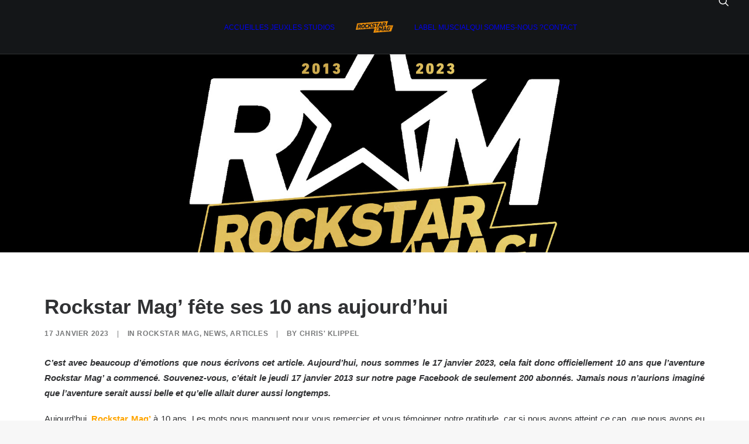

--- FILE ---
content_type: text/html; charset=UTF-8
request_url: https://www.rockstarmag.fr/rockstar-mag-fete-ses-10-ans-aujourdhui/
body_size: 14058
content:
<!DOCTYPE html>
<html class="no-touch" lang="fr-FR" xmlns="http://www.w3.org/1999/xhtml">
<head>
<meta http-equiv="Content-Type" content="text/html; charset=UTF-8">
<meta name="viewport" content="width=device-width, initial-scale=1">
<link rel="profile" href="http://gmpg.org/xfn/11">
<link rel="pingback" href="https://www.rockstarmag.fr/xmlrpc.php">
<meta name='robots' content='index, follow, max-image-preview:large, max-snippet:-1, max-video-preview:-1' />

	<!-- This site is optimized with the Yoast SEO plugin v26.8 - https://yoast.com/product/yoast-seo-wordpress/ -->
	<title>Rockstar Mag&#039; fête ses 10 ans aujourd&#039;hui &#8211; Rockstar Mag&#039;</title>
	<meta name="description" content="Jour important, aujourd&#039;hui, Rockstar Mag&#039; fête ses 10 ans. Merci à tous, découvrez dès maintenant ce que l&#039;on vous prépare !" />
	<link rel="canonical" href="https://www.rockstarmag.fr/rockstar-mag-fete-ses-10-ans-aujourdhui/" />
	<meta property="og:locale" content="fr_FR" />
	<meta property="og:type" content="article" />
	<meta property="og:title" content="Rockstar Mag&#039; fête ses 10 ans aujourd&#039;hui &#8211; Rockstar Mag&#039;" />
	<meta property="og:description" content="Jour important, aujourd&#039;hui, Rockstar Mag&#039; fête ses 10 ans. Merci à tous, découvrez dès maintenant ce que l&#039;on vous prépare !" />
	<meta property="og:url" content="https://www.rockstarmag.fr/rockstar-mag-fete-ses-10-ans-aujourdhui/" />
	<meta property="og:site_name" content="Rockstar Mag&#039;" />
	<meta property="article:publisher" content="https://www.facebook.com/RockstarMagFr" />
	<meta property="article:author" content="https://www.facebook.com/chrisliberty93/" />
	<meta property="article:published_time" content="2023-01-17T09:00:51+00:00" />
	<meta property="og:image" content="https://i0.wp.com/www.rockstarmag.fr/wp-content/uploads/2023/01/rockstar-mag-10-ans.jpg?fit=1920%2C1080&ssl=1" />
	<meta property="og:image:width" content="1920" />
	<meta property="og:image:height" content="1080" />
	<meta property="og:image:type" content="image/jpeg" />
	<meta name="author" content="Chris&#039; Klippel" />
	<meta name="twitter:card" content="summary_large_image" />
	<meta name="twitter:creator" content="@https://twitter.com/Chris_Liberty93" />
	<meta name="twitter:site" content="@Rockstar_Mag" />
	<meta name="twitter:label1" content="Écrit par" />
	<meta name="twitter:data1" content="Chris&#039; Klippel" />
	<meta name="twitter:label2" content="Durée de lecture estimée" />
	<meta name="twitter:data2" content="6 minutes" />
	<script type="application/ld+json" class="yoast-schema-graph">{"@context":"https://schema.org","@graph":[{"@type":"Article","@id":"https://www.rockstarmag.fr/rockstar-mag-fete-ses-10-ans-aujourdhui/#article","isPartOf":{"@id":"https://www.rockstarmag.fr/rockstar-mag-fete-ses-10-ans-aujourdhui/"},"author":{"name":"Chris' Klippel","@id":"https://www.rockstarmag.fr/#/schema/person/12fe00bfc661ec8b5b3b99974510f362"},"headline":"Rockstar Mag&rsquo; fête ses 10 ans aujourd&rsquo;hui","datePublished":"2023-01-17T09:00:51+00:00","mainEntityOfPage":{"@id":"https://www.rockstarmag.fr/rockstar-mag-fete-ses-10-ans-aujourdhui/"},"wordCount":1101,"publisher":{"@id":"https://www.rockstarmag.fr/#organization"},"image":{"@id":"https://www.rockstarmag.fr/rockstar-mag-fete-ses-10-ans-aujourdhui/#primaryimage"},"thumbnailUrl":"https://www.rockstarmag.fr/wp-content/uploads/2023/01/rockstar-mag-10-ans.jpg","keywords":["rockstar mag","10 ans"],"articleSection":["ROCKSTAR MAG","NEWS","ARTICLES"],"inLanguage":"fr-FR"},{"@type":"WebPage","@id":"https://www.rockstarmag.fr/rockstar-mag-fete-ses-10-ans-aujourdhui/","url":"https://www.rockstarmag.fr/rockstar-mag-fete-ses-10-ans-aujourdhui/","name":"Rockstar Mag' fête ses 10 ans aujourd'hui &#8211; Rockstar Mag&#039;","isPartOf":{"@id":"https://www.rockstarmag.fr/#website"},"primaryImageOfPage":{"@id":"https://www.rockstarmag.fr/rockstar-mag-fete-ses-10-ans-aujourdhui/#primaryimage"},"image":{"@id":"https://www.rockstarmag.fr/rockstar-mag-fete-ses-10-ans-aujourdhui/#primaryimage"},"thumbnailUrl":"https://www.rockstarmag.fr/wp-content/uploads/2023/01/rockstar-mag-10-ans.jpg","datePublished":"2023-01-17T09:00:51+00:00","description":"Jour important, aujourd'hui, Rockstar Mag' fête ses 10 ans. Merci à tous, découvrez dès maintenant ce que l'on vous prépare !","breadcrumb":{"@id":"https://www.rockstarmag.fr/rockstar-mag-fete-ses-10-ans-aujourdhui/#breadcrumb"},"inLanguage":"fr-FR","potentialAction":[{"@type":"ReadAction","target":["https://www.rockstarmag.fr/rockstar-mag-fete-ses-10-ans-aujourdhui/"]}]},{"@type":"ImageObject","inLanguage":"fr-FR","@id":"https://www.rockstarmag.fr/rockstar-mag-fete-ses-10-ans-aujourdhui/#primaryimage","url":"https://www.rockstarmag.fr/wp-content/uploads/2023/01/rockstar-mag-10-ans.jpg","contentUrl":"https://www.rockstarmag.fr/wp-content/uploads/2023/01/rockstar-mag-10-ans.jpg","width":1920,"height":1080,"caption":"Rockstar Mag' 10 ans"},{"@type":"BreadcrumbList","@id":"https://www.rockstarmag.fr/rockstar-mag-fete-ses-10-ans-aujourdhui/#breadcrumb","itemListElement":[{"@type":"ListItem","position":1,"name":"Accueil","item":"https://www.rockstarmag.fr/"},{"@type":"ListItem","position":2,"name":"Rockstar Mag&rsquo; fête ses 10 ans aujourd&rsquo;hui"}]},{"@type":"WebSite","@id":"https://www.rockstarmag.fr/#website","url":"https://www.rockstarmag.fr/","name":"Rockstar Mag'","description":"Le premier média francophone sur l&#039;actualité Rockstar Games","publisher":{"@id":"https://www.rockstarmag.fr/#organization"},"potentialAction":[{"@type":"SearchAction","target":{"@type":"EntryPoint","urlTemplate":"https://www.rockstarmag.fr/?s={search_term_string}"},"query-input":{"@type":"PropertyValueSpecification","valueRequired":true,"valueName":"search_term_string"}}],"inLanguage":"fr-FR"},{"@type":"Organization","@id":"https://www.rockstarmag.fr/#organization","name":"Rockstar Mag'","url":"https://www.rockstarmag.fr/","logo":{"@type":"ImageObject","inLanguage":"fr-FR","@id":"https://www.rockstarmag.fr/#/schema/logo/image/","url":"https://i0.wp.com/www.rockstarmag.fr/wp-content/uploads/2025/01/logo-rockstar-mag-2025-full-black.webp?fit=400%2C400&ssl=1","contentUrl":"https://i0.wp.com/www.rockstarmag.fr/wp-content/uploads/2025/01/logo-rockstar-mag-2025-full-black.webp?fit=400%2C400&ssl=1","width":400,"height":400,"caption":"Rockstar Mag'"},"image":{"@id":"https://www.rockstarmag.fr/#/schema/logo/image/"},"sameAs":["https://www.facebook.com/RockstarMagFr","https://x.com/Rockstar_Mag","https://discord.com/invite/qChhq6BmbB","https://www.youtube.com/@RockstarmagFr","https://www.threads.net/@rmagfr","https://bsky.app/profile/rockstarmag.bsky.social","https://www.instagram.com/rmagfr/?igsh=cmE5czY4ZXp2aGg0"]},{"@type":"Person","@id":"https://www.rockstarmag.fr/#/schema/person/12fe00bfc661ec8b5b3b99974510f362","name":"Chris' Klippel","image":{"@type":"ImageObject","inLanguage":"fr-FR","@id":"https://www.rockstarmag.fr/#/schema/person/image/","url":"https://secure.gravatar.com/avatar/76f0c948290bf363563b3b60c3587a6b891aebd949857a0e07c53db222298995?s=96&d=mm&r=g","contentUrl":"https://secure.gravatar.com/avatar/76f0c948290bf363563b3b60c3587a6b891aebd949857a0e07c53db222298995?s=96&d=mm&r=g","caption":"Chris' Klippel"},"description":"Fondateur","sameAs":["http://www.rockstarmag.fr","https://www.facebook.com/chrisliberty93/","https://www.youtube.com/c/ChrisKlippel","https://www.linkedin.com/in/christopherklippel/","https://x.com/https://twitter.com/Chris_Liberty93"],"url":"https://www.rockstarmag.fr/author/liberty/"}]}</script>
	<!-- / Yoast SEO plugin. -->


<link rel='dns-prefetch' href='//www.rockstarmag.fr' />
<link rel='dns-prefetch' href='//stats.wp.com' />
<link rel="alternate" type="application/rss+xml" title="Rockstar Mag&#039; &raquo; Flux" href="https://www.rockstarmag.fr/feed/" />
<link rel="alternate" type="application/rss+xml" title="Rockstar Mag&#039; &raquo; Flux des commentaires" href="https://www.rockstarmag.fr/comments/feed/" />
<link rel="alternate" title="oEmbed (JSON)" type="application/json+oembed" href="https://www.rockstarmag.fr/wp-json/oembed/1.0/embed?url=https%3A%2F%2Fwww.rockstarmag.fr%2Frockstar-mag-fete-ses-10-ans-aujourdhui%2F" />
<link rel="alternate" title="oEmbed (XML)" type="text/xml+oembed" href="https://www.rockstarmag.fr/wp-json/oembed/1.0/embed?url=https%3A%2F%2Fwww.rockstarmag.fr%2Frockstar-mag-fete-ses-10-ans-aujourdhui%2F&#038;format=xml" />
<style id='wp-img-auto-sizes-contain-inline-css' type='text/css'>
img:is([sizes=auto i],[sizes^="auto," i]){contain-intrinsic-size:3000px 1500px}
/*# sourceURL=wp-img-auto-sizes-contain-inline-css */
</style>
<style id='wp-block-library-inline-css' type='text/css'>
:root{--wp-block-synced-color:#7a00df;--wp-block-synced-color--rgb:122,0,223;--wp-bound-block-color:var(--wp-block-synced-color);--wp-editor-canvas-background:#ddd;--wp-admin-theme-color:#007cba;--wp-admin-theme-color--rgb:0,124,186;--wp-admin-theme-color-darker-10:#006ba1;--wp-admin-theme-color-darker-10--rgb:0,107,160.5;--wp-admin-theme-color-darker-20:#005a87;--wp-admin-theme-color-darker-20--rgb:0,90,135;--wp-admin-border-width-focus:2px}@media (min-resolution:192dpi){:root{--wp-admin-border-width-focus:1.5px}}.wp-element-button{cursor:pointer}:root .has-very-light-gray-background-color{background-color:#eee}:root .has-very-dark-gray-background-color{background-color:#313131}:root .has-very-light-gray-color{color:#eee}:root .has-very-dark-gray-color{color:#313131}:root .has-vivid-green-cyan-to-vivid-cyan-blue-gradient-background{background:linear-gradient(135deg,#00d084,#0693e3)}:root .has-purple-crush-gradient-background{background:linear-gradient(135deg,#34e2e4,#4721fb 50%,#ab1dfe)}:root .has-hazy-dawn-gradient-background{background:linear-gradient(135deg,#faaca8,#dad0ec)}:root .has-subdued-olive-gradient-background{background:linear-gradient(135deg,#fafae1,#67a671)}:root .has-atomic-cream-gradient-background{background:linear-gradient(135deg,#fdd79a,#004a59)}:root .has-nightshade-gradient-background{background:linear-gradient(135deg,#330968,#31cdcf)}:root .has-midnight-gradient-background{background:linear-gradient(135deg,#020381,#2874fc)}:root{--wp--preset--font-size--normal:16px;--wp--preset--font-size--huge:42px}.has-regular-font-size{font-size:1em}.has-larger-font-size{font-size:2.625em}.has-normal-font-size{font-size:var(--wp--preset--font-size--normal)}.has-huge-font-size{font-size:var(--wp--preset--font-size--huge)}.has-text-align-center{text-align:center}.has-text-align-left{text-align:left}.has-text-align-right{text-align:right}.has-fit-text{white-space:nowrap!important}#end-resizable-editor-section{display:none}.aligncenter{clear:both}.items-justified-left{justify-content:flex-start}.items-justified-center{justify-content:center}.items-justified-right{justify-content:flex-end}.items-justified-space-between{justify-content:space-between}.screen-reader-text{border:0;clip-path:inset(50%);height:1px;margin:-1px;overflow:hidden;padding:0;position:absolute;width:1px;word-wrap:normal!important}.screen-reader-text:focus{background-color:#ddd;clip-path:none;color:#444;display:block;font-size:1em;height:auto;left:5px;line-height:normal;padding:15px 23px 14px;text-decoration:none;top:5px;width:auto;z-index:100000}html :where(.has-border-color){border-style:solid}html :where([style*=border-top-color]){border-top-style:solid}html :where([style*=border-right-color]){border-right-style:solid}html :where([style*=border-bottom-color]){border-bottom-style:solid}html :where([style*=border-left-color]){border-left-style:solid}html :where([style*=border-width]){border-style:solid}html :where([style*=border-top-width]){border-top-style:solid}html :where([style*=border-right-width]){border-right-style:solid}html :where([style*=border-bottom-width]){border-bottom-style:solid}html :where([style*=border-left-width]){border-left-style:solid}html :where(img[class*=wp-image-]){height:auto;max-width:100%}:where(figure){margin:0 0 1em}html :where(.is-position-sticky){--wp-admin--admin-bar--position-offset:var(--wp-admin--admin-bar--height,0px)}@media screen and (max-width:600px){html :where(.is-position-sticky){--wp-admin--admin-bar--position-offset:0px}}

/*# sourceURL=wp-block-library-inline-css */
</style><style id='global-styles-inline-css' type='text/css'>
:root{--wp--preset--aspect-ratio--square: 1;--wp--preset--aspect-ratio--4-3: 4/3;--wp--preset--aspect-ratio--3-4: 3/4;--wp--preset--aspect-ratio--3-2: 3/2;--wp--preset--aspect-ratio--2-3: 2/3;--wp--preset--aspect-ratio--16-9: 16/9;--wp--preset--aspect-ratio--9-16: 9/16;--wp--preset--color--black: #000000;--wp--preset--color--cyan-bluish-gray: #abb8c3;--wp--preset--color--white: #ffffff;--wp--preset--color--pale-pink: #f78da7;--wp--preset--color--vivid-red: #cf2e2e;--wp--preset--color--luminous-vivid-orange: #ff6900;--wp--preset--color--luminous-vivid-amber: #fcb900;--wp--preset--color--light-green-cyan: #7bdcb5;--wp--preset--color--vivid-green-cyan: #00d084;--wp--preset--color--pale-cyan-blue: #8ed1fc;--wp--preset--color--vivid-cyan-blue: #0693e3;--wp--preset--color--vivid-purple: #9b51e0;--wp--preset--gradient--vivid-cyan-blue-to-vivid-purple: linear-gradient(135deg,rgb(6,147,227) 0%,rgb(155,81,224) 100%);--wp--preset--gradient--light-green-cyan-to-vivid-green-cyan: linear-gradient(135deg,rgb(122,220,180) 0%,rgb(0,208,130) 100%);--wp--preset--gradient--luminous-vivid-amber-to-luminous-vivid-orange: linear-gradient(135deg,rgb(252,185,0) 0%,rgb(255,105,0) 100%);--wp--preset--gradient--luminous-vivid-orange-to-vivid-red: linear-gradient(135deg,rgb(255,105,0) 0%,rgb(207,46,46) 100%);--wp--preset--gradient--very-light-gray-to-cyan-bluish-gray: linear-gradient(135deg,rgb(238,238,238) 0%,rgb(169,184,195) 100%);--wp--preset--gradient--cool-to-warm-spectrum: linear-gradient(135deg,rgb(74,234,220) 0%,rgb(151,120,209) 20%,rgb(207,42,186) 40%,rgb(238,44,130) 60%,rgb(251,105,98) 80%,rgb(254,248,76) 100%);--wp--preset--gradient--blush-light-purple: linear-gradient(135deg,rgb(255,206,236) 0%,rgb(152,150,240) 100%);--wp--preset--gradient--blush-bordeaux: linear-gradient(135deg,rgb(254,205,165) 0%,rgb(254,45,45) 50%,rgb(107,0,62) 100%);--wp--preset--gradient--luminous-dusk: linear-gradient(135deg,rgb(255,203,112) 0%,rgb(199,81,192) 50%,rgb(65,88,208) 100%);--wp--preset--gradient--pale-ocean: linear-gradient(135deg,rgb(255,245,203) 0%,rgb(182,227,212) 50%,rgb(51,167,181) 100%);--wp--preset--gradient--electric-grass: linear-gradient(135deg,rgb(202,248,128) 0%,rgb(113,206,126) 100%);--wp--preset--gradient--midnight: linear-gradient(135deg,rgb(2,3,129) 0%,rgb(40,116,252) 100%);--wp--preset--font-size--small: 13px;--wp--preset--font-size--medium: 20px;--wp--preset--font-size--large: 36px;--wp--preset--font-size--x-large: 42px;--wp--preset--spacing--20: 0.44rem;--wp--preset--spacing--30: 0.67rem;--wp--preset--spacing--40: 1rem;--wp--preset--spacing--50: 1.5rem;--wp--preset--spacing--60: 2.25rem;--wp--preset--spacing--70: 3.38rem;--wp--preset--spacing--80: 5.06rem;--wp--preset--shadow--natural: 6px 6px 9px rgba(0, 0, 0, 0.2);--wp--preset--shadow--deep: 12px 12px 50px rgba(0, 0, 0, 0.4);--wp--preset--shadow--sharp: 6px 6px 0px rgba(0, 0, 0, 0.2);--wp--preset--shadow--outlined: 6px 6px 0px -3px rgb(255, 255, 255), 6px 6px rgb(0, 0, 0);--wp--preset--shadow--crisp: 6px 6px 0px rgb(0, 0, 0);}:where(.is-layout-flex){gap: 0.5em;}:where(.is-layout-grid){gap: 0.5em;}body .is-layout-flex{display: flex;}.is-layout-flex{flex-wrap: wrap;align-items: center;}.is-layout-flex > :is(*, div){margin: 0;}body .is-layout-grid{display: grid;}.is-layout-grid > :is(*, div){margin: 0;}:where(.wp-block-columns.is-layout-flex){gap: 2em;}:where(.wp-block-columns.is-layout-grid){gap: 2em;}:where(.wp-block-post-template.is-layout-flex){gap: 1.25em;}:where(.wp-block-post-template.is-layout-grid){gap: 1.25em;}.has-black-color{color: var(--wp--preset--color--black) !important;}.has-cyan-bluish-gray-color{color: var(--wp--preset--color--cyan-bluish-gray) !important;}.has-white-color{color: var(--wp--preset--color--white) !important;}.has-pale-pink-color{color: var(--wp--preset--color--pale-pink) !important;}.has-vivid-red-color{color: var(--wp--preset--color--vivid-red) !important;}.has-luminous-vivid-orange-color{color: var(--wp--preset--color--luminous-vivid-orange) !important;}.has-luminous-vivid-amber-color{color: var(--wp--preset--color--luminous-vivid-amber) !important;}.has-light-green-cyan-color{color: var(--wp--preset--color--light-green-cyan) !important;}.has-vivid-green-cyan-color{color: var(--wp--preset--color--vivid-green-cyan) !important;}.has-pale-cyan-blue-color{color: var(--wp--preset--color--pale-cyan-blue) !important;}.has-vivid-cyan-blue-color{color: var(--wp--preset--color--vivid-cyan-blue) !important;}.has-vivid-purple-color{color: var(--wp--preset--color--vivid-purple) !important;}.has-black-background-color{background-color: var(--wp--preset--color--black) !important;}.has-cyan-bluish-gray-background-color{background-color: var(--wp--preset--color--cyan-bluish-gray) !important;}.has-white-background-color{background-color: var(--wp--preset--color--white) !important;}.has-pale-pink-background-color{background-color: var(--wp--preset--color--pale-pink) !important;}.has-vivid-red-background-color{background-color: var(--wp--preset--color--vivid-red) !important;}.has-luminous-vivid-orange-background-color{background-color: var(--wp--preset--color--luminous-vivid-orange) !important;}.has-luminous-vivid-amber-background-color{background-color: var(--wp--preset--color--luminous-vivid-amber) !important;}.has-light-green-cyan-background-color{background-color: var(--wp--preset--color--light-green-cyan) !important;}.has-vivid-green-cyan-background-color{background-color: var(--wp--preset--color--vivid-green-cyan) !important;}.has-pale-cyan-blue-background-color{background-color: var(--wp--preset--color--pale-cyan-blue) !important;}.has-vivid-cyan-blue-background-color{background-color: var(--wp--preset--color--vivid-cyan-blue) !important;}.has-vivid-purple-background-color{background-color: var(--wp--preset--color--vivid-purple) !important;}.has-black-border-color{border-color: var(--wp--preset--color--black) !important;}.has-cyan-bluish-gray-border-color{border-color: var(--wp--preset--color--cyan-bluish-gray) !important;}.has-white-border-color{border-color: var(--wp--preset--color--white) !important;}.has-pale-pink-border-color{border-color: var(--wp--preset--color--pale-pink) !important;}.has-vivid-red-border-color{border-color: var(--wp--preset--color--vivid-red) !important;}.has-luminous-vivid-orange-border-color{border-color: var(--wp--preset--color--luminous-vivid-orange) !important;}.has-luminous-vivid-amber-border-color{border-color: var(--wp--preset--color--luminous-vivid-amber) !important;}.has-light-green-cyan-border-color{border-color: var(--wp--preset--color--light-green-cyan) !important;}.has-vivid-green-cyan-border-color{border-color: var(--wp--preset--color--vivid-green-cyan) !important;}.has-pale-cyan-blue-border-color{border-color: var(--wp--preset--color--pale-cyan-blue) !important;}.has-vivid-cyan-blue-border-color{border-color: var(--wp--preset--color--vivid-cyan-blue) !important;}.has-vivid-purple-border-color{border-color: var(--wp--preset--color--vivid-purple) !important;}.has-vivid-cyan-blue-to-vivid-purple-gradient-background{background: var(--wp--preset--gradient--vivid-cyan-blue-to-vivid-purple) !important;}.has-light-green-cyan-to-vivid-green-cyan-gradient-background{background: var(--wp--preset--gradient--light-green-cyan-to-vivid-green-cyan) !important;}.has-luminous-vivid-amber-to-luminous-vivid-orange-gradient-background{background: var(--wp--preset--gradient--luminous-vivid-amber-to-luminous-vivid-orange) !important;}.has-luminous-vivid-orange-to-vivid-red-gradient-background{background: var(--wp--preset--gradient--luminous-vivid-orange-to-vivid-red) !important;}.has-very-light-gray-to-cyan-bluish-gray-gradient-background{background: var(--wp--preset--gradient--very-light-gray-to-cyan-bluish-gray) !important;}.has-cool-to-warm-spectrum-gradient-background{background: var(--wp--preset--gradient--cool-to-warm-spectrum) !important;}.has-blush-light-purple-gradient-background{background: var(--wp--preset--gradient--blush-light-purple) !important;}.has-blush-bordeaux-gradient-background{background: var(--wp--preset--gradient--blush-bordeaux) !important;}.has-luminous-dusk-gradient-background{background: var(--wp--preset--gradient--luminous-dusk) !important;}.has-pale-ocean-gradient-background{background: var(--wp--preset--gradient--pale-ocean) !important;}.has-electric-grass-gradient-background{background: var(--wp--preset--gradient--electric-grass) !important;}.has-midnight-gradient-background{background: var(--wp--preset--gradient--midnight) !important;}.has-small-font-size{font-size: var(--wp--preset--font-size--small) !important;}.has-medium-font-size{font-size: var(--wp--preset--font-size--medium) !important;}.has-large-font-size{font-size: var(--wp--preset--font-size--large) !important;}.has-x-large-font-size{font-size: var(--wp--preset--font-size--x-large) !important;}
/*# sourceURL=global-styles-inline-css */
</style>

<style id='classic-theme-styles-inline-css' type='text/css'>
/*! This file is auto-generated */
.wp-block-button__link{color:#fff;background-color:#32373c;border-radius:9999px;box-shadow:none;text-decoration:none;padding:calc(.667em + 2px) calc(1.333em + 2px);font-size:1.125em}.wp-block-file__button{background:#32373c;color:#fff;text-decoration:none}
/*# sourceURL=/wp-includes/css/classic-themes.min.css */
</style>
<link rel='stylesheet' id='wpo_min-header-0-css' href='https://www.rockstarmag.fr/wp-content/cache/wpo-minify/1769083144/assets/wpo-minify-header-c13320c4.min.css' type='text/css' media='all' />
<script type="text/javascript" id="wpo_min-header-0-js-extra">
/* <![CDATA[ */
var SiteParameters = {"days":"jours","hours":"heures","minutes":"minutes","seconds":"secondes","constant_scroll":"on","scroll_speed":"2","parallax_factor":"0.25","loading":"Chargement...","slide_name":"slide","slide_footer":"footer","ajax_url":"https://www.rockstarmag.fr/wp-admin/admin-ajax.php","nonce_adaptive_images":"a7cd7359e1","nonce_srcset_async":"f57a1d6fef","enable_debug":"","block_mobile_videos":"","is_frontend_editor":"","main_width":["1200","px"],"mobile_parallax_allowed":"","listen_for_screen_update":"1","wireframes_plugin_active":"1","sticky_elements":"off","resize_quality":"90","register_metadata":"","bg_changer_time":"1000","update_wc_fragments":"1","optimize_shortpixel_image":"","menu_mobile_offcanvas_gap":"45","custom_cursor_selector":"[href], .trigger-overlay, .owl-next, .owl-prev, .owl-dot, input[type=\"submit\"], input[type=\"checkbox\"], button[type=\"submit\"], a[class^=\"ilightbox\"], .ilightbox-thumbnail, .ilightbox-prev, .ilightbox-next, .overlay-close, .unmodal-close, .qty-inset \u003E span, .share-button li, .uncode-post-titles .tmb.tmb-click-area, .btn-link, .tmb-click-row .t-inside, .lg-outer button, .lg-thumb img, a[data-lbox], .uncode-close-offcanvas-overlay, .uncode-nav-next, .uncode-nav-prev, .uncode-nav-index, .unmenu-title","mobile_parallax_animation":"","lbox_enhanced":"","native_media_player":"1","vimeoPlayerParams":"?autoplay=0","ajax_filter_key_search":"key","ajax_filter_key_unfilter":"unfilter","index_pagination_disable_scroll":"","index_pagination_scroll_to":"","uncode_wc_popup_cart_qty":"","disable_hover_hack":"","uncode_nocookie":"","menuHideOnClick":"1","menuShowOnClick":"","smoothScroll":"off","smoothScrollDisableHover":"","smoothScrollQuery":"960","uncode_force_onepage_dots":"","uncode_smooth_scroll_safe":"","uncode_lb_add_galleries":", .gallery","uncode_lb_add_items":", .gallery .gallery-item a","uncode_prev_label":"Previous","uncode_next_label":"Suivant","uncode_slide_label":"Slide","uncode_share_label":"Share on %","uncode_has_ligatures":"","uncode_is_accessible":"","uncode_carousel_itemSelector":"*:not(.hidden)","uncode_limit_width":"1200px"};
//# sourceURL=wpo_min-header-0-js-extra
/* ]]> */
</script>
<script type="text/javascript" src="https://www.rockstarmag.fr/wp-content/cache/wpo-minify/1769083144/assets/wpo-minify-header-25a014d5.min.js" id="wpo_min-header-0-js"></script>
<script></script><link rel="https://api.w.org/" href="https://www.rockstarmag.fr/wp-json/" /><link rel="alternate" title="JSON" type="application/json" href="https://www.rockstarmag.fr/wp-json/wp/v2/posts/55559" /><link rel="EditURI" type="application/rsd+xml" title="RSD" href="https://www.rockstarmag.fr/xmlrpc.php?rsd" />
<meta name="generator" content="WordPress 6.9" />
<link rel='shortlink' href='https://www.rockstarmag.fr/?p=55559' />
	<style>img#wpstats{display:none}</style>
		<link rel="icon" href="https://www.rockstarmag.fr/wp-content/uploads/2021/10/cropped-mini-logo-rockstar-mag-32x32.png" sizes="32x32" />
<link rel="icon" href="https://www.rockstarmag.fr/wp-content/uploads/2021/10/cropped-mini-logo-rockstar-mag-192x192.png" sizes="192x192" />
<link rel="apple-touch-icon" href="https://www.rockstarmag.fr/wp-content/uploads/2021/10/cropped-mini-logo-rockstar-mag-180x180.png" />
<meta name="msapplication-TileImage" content="https://www.rockstarmag.fr/wp-content/uploads/2021/10/cropped-mini-logo-rockstar-mag-270x270.png" />
<noscript><style> .wpb_animate_when_almost_visible { opacity: 1; }</style></noscript></head>
<body class="wp-singular post-template-default single single-post postid-55559 single-format-standard wp-theme-uncode  style-color-lxmt-bg group-blog hormenu-position-left megamenu-full-submenu hmenu hmenu-center-split header-full-width main-center-align textual-accent-color menu-mobile-default mobile-parallax-not-allowed ilb-no-bounce unreg qw-body-scroll-disabled no-qty-fx wpb-js-composer js-comp-ver-8.7.1.2 vc_responsive" data-border="0">

			<div id="vh_layout_help"></div><div class="body-borders" data-border="0"><div class="top-border body-border-shadow"></div><div class="right-border body-border-shadow"></div><div class="bottom-border body-border-shadow"></div><div class="left-border body-border-shadow"></div><div class="top-border style-light-bg"></div><div class="right-border style-light-bg"></div><div class="bottom-border style-light-bg"></div><div class="left-border style-light-bg"></div></div>	<div class="box-wrapper">
		<div class="box-container">
		<script type="text/javascript" id="initBox">UNCODE.initBox();</script>
		<div class="menu-wrapper">
													
													<header id="masthead" class="navbar menu-primary menu-dark submenu-light style-dark-original single-h-padding menu-with-logo">
														<div class="menu-container style-color-wayh-bg menu-borders menu-shadows" role="navigation">
															<div class="row-menu">
																<div class="row-menu-inner">
																	<div id="logo-container-mobile" class="col-lg-0 logo-container megamenu-diff desktop-hidden">
																		<div class="navbar-header style-dark">
																			<a href="https://www.rockstarmag.fr/" class="navbar-brand" data-minheight="20" aria-label="Rockstar Mag&#039;"><div class="logo-image main-logo  logo-light" data-maxheight="20" style="height: 20px;display:none;"><img decoding="async" src="https://www.rockstarmag.fr/wp-content/uploads/2025/02/Rockstar-mag-menu.png" alt="logo" width="150" height="47" class="img-responsive" /></div><div class="logo-image main-logo  logo-dark" data-maxheight="20" style="height: 20px;"><img decoding="async" src="https://www.rockstarmag.fr/wp-content/uploads/2025/02/Rockstar-mag-menu.png" alt="logo" width="150" height="47" class="img-responsive" /></div></a>
																		</div>
																		<div class="mmb-container"><div class="mobile-additional-icons"></div><div class="mobile-menu-button mobile-menu-button-dark lines-button" aria-label="Toggle menu" role="button" tabindex="0"><span class="lines"><span></span></span></div></div>
																	</div>
																	<div class="col-lg-12 main-menu-container middle">
																		<div class="menu-horizontal menu-dd-shadow-sm ">
																			<div class="menu-horizontal-inner"><div class="nav navbar-nav navbar-main"><ul id="menu-menu-principal" class="menu-primary-inner menu-smart sm" role="menu"><li role="menuitem"  id="menu-item-91206" class="menu-item menu-item-type-post_type menu-item-object-page menu-item-home depth-0 menu-item-91206 menu-item-link"><a href="https://www.rockstarmag.fr/">ACCUEIL<i class="fa fa-angle-right fa-dropdown"></i></a></li>
<li role="menuitem"  id="menu-item-91208" class="menu-item menu-item-type-post_type menu-item-object-page depth-0 menu-item-91208 menu-item-link"><a href="https://www.rockstarmag.fr/jeux/">LES JEUX<i class="fa fa-angle-right fa-dropdown"></i></a></li>
<li role="menuitem"  id="menu-item-91205" class="menu-item menu-item-type-post_type menu-item-object-page depth-0 menu-item-91205 menu-item-link"><a href="https://www.rockstarmag.fr/studios/">LES STUDIOS<i class="fa fa-angle-right fa-dropdown"></i></a></li>
<li role="menuitem"  id="menu-item-0" class="mobile-hidden tablet-hidden depth-0 menu-item-0 menu-item-link"><div class="logo-container megamenu-diff middle">
													<div id="main-logo" class="navbar-header style-dark">
														<a href="https://www.rockstarmag.fr/" class="navbar-brand" data-minheight="20" aria-label="Rockstar Mag&#039;"><div class="logo-image main-logo  logo-light" data-maxheight="20" style="height: 20px;display:none;"><img decoding="async" src="https://www.rockstarmag.fr/wp-content/uploads/2025/02/Rockstar-mag-menu.png" alt="logo" width="150" height="47" class="img-responsive" /></div><div class="logo-image main-logo  logo-dark" data-maxheight="20" style="height: 20px;"><img decoding="async" src="https://www.rockstarmag.fr/wp-content/uploads/2025/02/Rockstar-mag-menu.png" alt="logo" width="150" height="47" class="img-responsive" /></div></a>
													</div>
													<div class="mmb-container"><div class="mobile-menu-button mobile-menu-button-dark lines-button" aria-label="Toggle menu" role="button" tabindex="0"><span class="lines"><span></span></span></div></div>
												</div></li>
<li role="menuitem"  id="menu-item-91209" class="menu-item menu-item-type-post_type menu-item-object-page depth-0 menu-item-91209 menu-item-link"><a href="https://www.rockstarmag.fr/labels/circoloco-records/">LABEL MUSCIAL<i class="fa fa-angle-right fa-dropdown"></i></a></li>
<li role="menuitem"  id="menu-item-91204" class="menu-item menu-item-type-post_type menu-item-object-page depth-0 menu-item-91204 menu-item-link"><a href="https://www.rockstarmag.fr/rockstar-mag/">QUI SOMMES-NOUS ?<i class="fa fa-angle-right fa-dropdown"></i></a></li>
<li role="menuitem"  id="menu-item-91207" class="menu-item menu-item-type-post_type menu-item-object-page depth-0 menu-item-91207 menu-item-link"><a href="https://www.rockstarmag.fr/contact/">CONTACT<i class="fa fa-angle-right fa-dropdown"></i></a></li>
</ul></div><div class="uncode-close-offcanvas-mobile lines-button close navbar-mobile-el"><span class="lines"></span></div><div class="nav navbar-nav navbar-nav-last navbar-extra-icons"><ul class="menu-smart sm menu-icons menu-smart-social" role="menu"><li role="menuitem" class="menu-item-link search-icon style-dark dropdown "><a href="#" class="trigger-overlay search-icon" role="button" data-area="search" data-container="box-container" aria-label="Recherche">
													<i class="fa fa-search3"></i><span class="desktop-hidden"><span>Recherche</span></span><i class="fa fa-angle-down fa-dropdown desktop-hidden"></i>
													</a><ul role="menu" class="drop-menu desktop-hidden">
														<li role="menuitem">
															<form class="search" method="get" action="https://www.rockstarmag.fr/">
																<input type="search" class="search-field no-livesearch" placeholder="Rechercher. . ." value="" name="s" title="Rechercher. . ." /></form>
														</li>
													</ul></li></ul></div><div class="desktop-hidden menu-accordion-secondary">
														 							</div></div>
							
																	</div>
																	</div>
																</div>
															</div></div>
													</header>
												</div>			<script type="text/javascript" id="fixMenuHeight">UNCODE.fixMenuHeight();</script>
						<div class="main-wrapper">
				<div class="main-container">
					<div class="page-wrapper" role="main">
						<div class="sections-container" id="sections-container">
<div id="page-header"><div class="header-basic style-light">
													<div class="background-element header-wrapper style-color-gyho-bg header-only-text" data-height="60" style="min-height: 300px;">
													<div class="header-bg-wrapper">
											<div class="header-bg" style="background-image: url(https://www.rockstarmag.fr/wp-content/uploads/2023/01/rockstar-mag-10-ans.jpg);"></div>
											
										</div></div>
												</div></div><script type="text/javascript">UNCODE.initHeader();</script><article id="post-55559" class="page-body style-light-bg post-55559 post type-post status-publish format-standard has-post-thumbnail hentry category-rockstar-mag category-news category-articles tag-rockstar-mag-2 tag-10-ans">
          <div class="post-wrapper">
          	<div class="post-body"><div class="post-content un-no-sidebar-layout"><div class="row-container">
		  					<div class="row row-parent style-light limit-width double-top-padding double-bottom-padding">
									<div class="post-title-wrapper"><h1 class="post-title">Rockstar Mag&rsquo; fête ses 10 ans aujourd&rsquo;hui</h1><div class="post-info"><div class="date-info">17 janvier 2023</div><div class="category-info"><span>|</span>In <a href="https://www.rockstarmag.fr/category/rockstar-mag/" title="Voir tous les articles de ROCKSTAR MAG">ROCKSTAR MAG</a>, <a href="https://www.rockstarmag.fr/category/news/" title="Voir tous les articles de NEWS">NEWS</a>, <a href="https://www.rockstarmag.fr/category/articles/" title="Voir tous les articles de ARTICLES">ARTICLES</a></div><div class="author-info"><span>|</span>By <a href="https://www.rockstarmag.fr/author/liberty/">Chris' Klippel</a></div></div></div><p><em><strong>C’est avec beaucoup d’émotions que nous écrivons cet article. Aujourd’hui, nous sommes le 17 janvier 2023, cela fait donc officiellement 10 ans que l’aventure Rockstar Mag&rsquo; a commencé. Souvenez-vous, c’était le jeudi 17 janvier 2013 sur notre page Facebook de seulement 200 abonnés. Jamais nous n’aurions imaginé que l’aventure serait aussi belle et qu’elle allait durer aussi longtemps.</strong></em></p>
<p>Aujourd’hui, <span style="color: #ffa500;"><strong><a style="color: #ffa500;" href="https://www.rockstarmag.fr/rockstar-mag/">Rockstar Mag&rsquo;</a></strong></span> à 10 ans. Les mots nous manquent pour vous remercier et vous témoigner notre gratitude, car si nous avons atteint ce cap, que nous avons eu la chance d’être approuvés par <span style="color: #ffa500;"><strong><a style="color: #ffa500;" href="https://www.rockstarmag.fr/studios/rockstar-games/">Rockstar Games</a></strong></span> en octobre 2015, que nous avons eu l’opportunité de rencontrer les équipes de <span style="color: #ffa500;"><a style="color: #ffa500;" href="https://www.rockstarmag.fr/studios/"><strong>Rockstar</strong></a></span> lors de l’E3 2019, que nous avons atteint plus de 10 millions de visites sur notre site ainsi que 150 000 abonnés sur notre chaîne YouTube nous permettant de réaliser d’incroyables projets… C’est grâce à vous, votre soutien, votre fidélité et vos encouragements. Alors, merci.</p>
<p><img decoding="async" class="aligncenter wp-image-55561" src="https://www.rockstarmag.fr/wp-content/uploads/2023/01/logo-rockstar-mag-10-ans-black.png" alt="Logo Rockstar Mag' 10 ans" width="186" height="186" srcset="https://www.rockstarmag.fr/wp-content/uploads/2023/01/logo-rockstar-mag-10-ans-black.png 2000w, https://www.rockstarmag.fr/wp-content/uploads/2023/01/logo-rockstar-mag-10-ans-black-500x500.png 500w, https://www.rockstarmag.fr/wp-content/uploads/2023/01/logo-rockstar-mag-10-ans-black-1024x1024.png 1024w, https://www.rockstarmag.fr/wp-content/uploads/2023/01/logo-rockstar-mag-10-ans-black-300x300.png 300w, https://www.rockstarmag.fr/wp-content/uploads/2023/01/logo-rockstar-mag-10-ans-black-768x768.png 768w, https://www.rockstarmag.fr/wp-content/uploads/2023/01/logo-rockstar-mag-10-ans-black-1536x1536.png 1536w, https://www.rockstarmag.fr/wp-content/uploads/2023/01/logo-rockstar-mag-10-ans-black-350x350.png 350w, https://www.rockstarmag.fr/wp-content/uploads/2023/01/logo-rockstar-mag-10-ans-black-348x348.png 348w" sizes="(max-width: 186px) 100vw, 186px" /></p>
<p>Une chose que l’on n’a pas vue venir non plus, c’est qu’en 10 ans, <span style="color: #ffa500;"><strong><a style="color: #ffa500;" href="https://www.rockstarmag.fr/studios/">Rockstar</a></strong></span> ne propose que deux jeux inédits avec <span style="color: #ffa500;"><a style="color: #ffa500;" href="https://www.rockstarmag.fr/jeux/grand-theft-auto-v/"><strong>Grand Theft Auto V</strong></a></span> en septembre 2013 et <strong><span style="color: #ffa500;"><a style="color: #ffa500;" href="https://www.rockstarmag.fr/jeux/red-dead-redemption-2/">Red Dead Redemption II</a></span></strong> en octobre 2018. Juste avant la création de Rockstar Mag&rsquo;, Rockstar Games c’était minimum un jeu par an. Autant vous dire que ce ne fut pas simple de gérer le changement de politique. Et pourtant, malgré une actualité de plus en plus calme, Rockstar Mag&rsquo; est un immense succès, grâce à vous. Outre les jeux inédits, nous avons eu également quelques rééditions avec <a href="https://www.rockstarmag.fr/jeux/l-a-noire/"><span style="color: #ffa500;"><strong>L.A. Noire</strong></span></a> sur PS4, Xbox One et Switch en novembre 2017, les multiples rééditions de GTA V sur PS4, Xbox One, PC, PS5 et Xbox Series X/S et bien entendu l’arrivée de <span style="color: #ffa500;"><strong><a style="color: #ffa500;" href="https://www.rockstarmag.fr/jeux/gta-the-trilogy-the-definitive-edition/">GTA The Trilogy The Definitive Edition</a></strong></span> en novembre 2021.</p>
<p>L’avenir semble un peu flou et incertain. On sait qu’un remake de Max Payne 1 &amp; 2 est en préparation du côté de Remedy. Concernant les plans de Rockstar, c’est un peu plus délicat. Bien que, le principal, c’est l’arrivée de GTA 6 qui fut officiellement confirmé par Rockstar Games le 4 février 2022. On espère que cette année 2023, pour nos dix ans, nous aurons droit à une véritable annonce avec les premières informations officielles.</p>
<p>En dix ans, Rockstar Games a également racheté deux studios avec <span style="color: #ffa500;"><strong><a style="color: #ffa500;" href="https://www.rockstarmag.fr/studios/rockstar-india/">Rockstar India</a></strong></span> (2017) et <a href="https://www.rockstarmag.fr/studios/rockstar-dundee/"><span style="color: #ffa500;"><strong>Rockstar Dundee</strong></span></a> (2020). La firme étoilée a également lancé son propre label musical avec <span style="color: #ffa500;"><strong><a style="color: #ffa500;" href="https://www.rockstarmag.fr/labels/circoloco-records/">CircoLoco Records</a></strong></span> en mai 2021.</p>
<p>Le 17 janvier 2013, c’était le lancement de l’aventure Rockstar Mag&rsquo; avec notre page Facebook. Il y’a ensuite eu le lancement du compte Twitter en février 2013, le lancement de la chaîne YouTube en avril 2013, puis l’ouverture de notre site le 29 août 2013. Ainsi, en 10 ans, Rockstar Mag&rsquo; c’est :</p>
<ul>
<li>Plus de <strong>11,4 millions de visites</strong> sur notre site.</li>
<li>Ce sont <strong>3,090 articles</strong> sur notre site, soit en moyenne <strong>309 articles par an</strong>, ou <strong>25 articles par mois</strong>.</li>
<li>Une communauté de plus de 175000 personnes.</li>
<li>C&rsquo;est plus de <strong>31,400 abonnés</strong> sur notre page Facebook.</li>
<li>Vous êtes plus de <strong>38,200 followers</strong> sur Twitter.</li>
<li>Ce sont également <strong>2,994 followers</strong> sur Instagram.</li>
<li>Vous êtes <strong>991 membres</strong> sur notre Discord.</li>
<li>Et vous êtes plus de <strong>152,800 abonnés</strong> sur notre chaîne YouTube.</li>
</ul>
<p>En un peu moins de dix ans, cette chaîne YouTube fut visitée plus de 23,3 millions de fois. Ce sont des chiffres complètement fous. Nous prévoyons de réaliser de gros projets vidéos à l&rsquo;avenir. En 10 ans, Rockstar Mag&rsquo; c&rsquo;est également huit documentaires :</p>
<ul>
<li><strong>Red Dead Online : Le crépuscule de Rockstar</strong> (septembre 2020) &#8211; <a href="https://www.youtube.com/watch?v=uS7f40OwEQY&amp;list=PLU2mrJ_PqLeY53MmfIHO7Tw_3hqV1sAcK&amp;index=1&amp;t=73s" target="_blank" rel="noopener">VOIR LE DOCUMENTAIRE</a></li>
<li><strong>Class of &rsquo;98 : Pourquoi Rockstar Games n&rsquo;est pas indépendant ?</strong> (octobre 2020) &#8211; <a href="https://www.youtube.com/watch?v=ivYhJt_p_pU&amp;list=PLU2mrJ_PqLeY53MmfIHO7Tw_3hqV1sAcK&amp;index=2" target="_blank" rel="noopener">VOIR LE DOCUMENTAIRE</a></li>
<li><strong>Le Mystère de Grand Theft Auto V : L&rsquo;histoire d&rsquo;un phénomène mondial</strong> (octobre 2020) &#8211; <a href="https://www.youtube.com/watch?v=Kw-U5mIDt68&amp;list=PLU2mrJ_PqLeY53MmfIHO7Tw_3hqV1sAcK&amp;index=3" target="_blank" rel="noopener">VOIR LE DOCUMENTAIRE</a></li>
<li><strong>GTA V : 2021, la fin d&rsquo;un règne ?</strong> (mars 2021) &#8211; <a href="https://www.youtube.com/watch?v=Dc8aK1eNPoo&amp;list=PLU2mrJ_PqLeY53MmfIHO7Tw_3hqV1sAcK&amp;index=4" target="_blank" rel="noopener">VOIR LE DOCUMENTAIRE</a></li>
<li><strong>GTA IV : Le récit d&rsquo;un opus incompris</strong> (mai 2021) &#8211; <a href="https://www.youtube.com/watch?v=Vy3MP3RnB0U&amp;list=PLU2mrJ_PqLeY53MmfIHO7Tw_3hqV1sAcK&amp;index=5" target="_blank" rel="noopener">VOIR LE DOCUMENTAIRE</a></li>
<li><strong>Welcome To Los Santos : Version Intégrale</strong> (septembre 2021) &#8211; <a href="https://www.youtube.com/watch?v=1qPMP1xRwwo&amp;list=PLU2mrJ_PqLeY53MmfIHO7Tw_3hqV1sAcK&amp;index=6" target="_blank" rel="noopener">VOIR LE DOCUMENTAIRE</a></li>
<li><strong>GTA Online : Past, Present &amp; Futur</strong> (décembre 2021) &#8211; <a href="https://www.youtube.com/watch?v=-fxYPrqT7cM&amp;list=PLU2mrJ_PqLeY53MmfIHO7Tw_3hqV1sAcK&amp;index=7" target="_blank" rel="noopener">VOIR LE DOCUMENTAIRE</a></li>
<li><strong>Rockstar Games et la culture du Woke</strong> (juin 2022) &#8211; <a href="https://www.youtube.com/watch?v=8lcjQY2uXm8&amp;list=PLU2mrJ_PqLeY53MmfIHO7Tw_3hqV1sAcK&amp;index=8" target="_blank" rel="noopener">VOIR LE DOCUMENTAIRE</a></li>
</ul>
<p>En 2020, nous avons réalisé notre plus gros projet à ce jour avec <strong><a href="https://www.youtube.com/watch?v=Xz0clMnCOy0&amp;list=PLU2mrJ_PqLebfGpGzZAItSS6mxPzQgIOP" target="_blank" rel="noopener">la série Welcome To Los Santos</a></strong> où l&rsquo;objectif était de vous plonger dans le jeu GTA V en IRL&#8230; Et comparer la ville de Los Santos avec celle de Los Angeles. Cela reste à ce jour le projet le plus ambitieux de la chaîne Rockstar Mag&rsquo;.</p>
<p><iframe title="WELCOME TO LOS SANTOS - BANDE ANNONCE FINALE (DOCUMENTAIRE ROCKSTAR MAG&#039;)" width="840" height="473" src="https://www.youtube.com/embed/nP7WWGsXiGI?feature=oembed&#038;width=840&#038;height=1000&#038;discover=1" frameborder="0" allow="accelerometer; autoplay; clipboard-write; encrypted-media; gyroscope; picture-in-picture; web-share" referrerpolicy="strict-origin-when-cross-origin" allowfullscreen></iframe></p>
<p>En 2023, nous souhaitons aller encore plus loin et proposer d&rsquo;autres projets tout aussi fous autour de l&rsquo;univers et des jeux Rockstar Games. On vous conseille de rester bien connecté sur nos réseaux.</p>
<p>Rockstar Mag&rsquo; est également en train de travailler sur la production de trois nouveaux documentaires qui arriveront au début de cette année 2023 dont :</p>
<ul>
<li>Qui est Take Two Interactive ?</li>
<li>GTA 6, le syndrome Cyberpunk ?</li>
<li>GTA Online : 2023, une nouvelle ère ?</li>
</ul>
<p>En plus de cela, Rocsktar Mag&rsquo; est également en train de travailler sur la production de vrais documentaires au budget bien plus conséquent qui porteront essentiellement sur les 25 ans de la licence GTA et les 10 ans de Grand Theft Auto V. Plus d&rsquo;infos à venir au cours de l&rsquo;année.</p>
<h2>Fêtons nos 10 ans comme il se doit !</h2>
<p><img fetchpriority="high" decoding="async" class="aligncenter size-full wp-image-55576" src="https://www.rockstarmag.fr/wp-content/uploads/2023/01/lots-a-gagner-10-ans-rockstar-mag.jpg" alt="Lot 10 ans Rockstar Mag'" width="1920" height="1080" srcset="https://www.rockstarmag.fr/wp-content/uploads/2023/01/lots-a-gagner-10-ans-rockstar-mag.jpg 1920w, https://www.rockstarmag.fr/wp-content/uploads/2023/01/lots-a-gagner-10-ans-rockstar-mag-500x281.jpg 500w, https://www.rockstarmag.fr/wp-content/uploads/2023/01/lots-a-gagner-10-ans-rockstar-mag-1024x576.jpg 1024w, https://www.rockstarmag.fr/wp-content/uploads/2023/01/lots-a-gagner-10-ans-rockstar-mag-300x169.jpg 300w, https://www.rockstarmag.fr/wp-content/uploads/2023/01/lots-a-gagner-10-ans-rockstar-mag-768x432.jpg 768w, https://www.rockstarmag.fr/wp-content/uploads/2023/01/lots-a-gagner-10-ans-rockstar-mag-1536x864.jpg 1536w, https://www.rockstarmag.fr/wp-content/uploads/2023/01/lots-a-gagner-10-ans-rockstar-mag-350x197.jpg 350w" sizes="(max-width: 1920px) 100vw, 1920px" /></p>
<p>Pour fêter nos 10 ans, nous allons vous proposer une Rockstar Night Live spéciale <strong>le dimanche 29 janvier 2023</strong> à partir de 21h pour revenir sur ces 10 ans et le meilleur de l&rsquo;actualité Rockstar Games. Au cours de cette soirée, vous aurez de nombreux cadeaux à gagner dont :</p>
<ul>
<li>Un t-shirt collector Rockstar Mag&rsquo;</li>
<li>Un exemplaire de GTA V sur PS5 ou Xbox Series X (au choix)</li>
<li>Un exemplaire de GTA The Trilogy The Definitive Edition sur PS4, Xbox One ou Nintendo Switch (au choix)</li>
<li>Un exemplaire de Red Dead Redemption II sur PS4 ou Xbox One (au choix)</li>
</ul>
<p>Encore une fois, un énorme merci à tous pour ces 10 ans. De notre côté, on signe pour 10 ans supplémentaires, prêt comme jamais à découvrir l&rsquo;annonce officielle de GTA 6 et couvrir la moindre actualité comme en 2013 avec GTA V ou en 2018 avec Red Dead Redemption II.</p>
<p>Bonne journée à tous et encore une fois merci d’être au rendez-vous sur Rockstar Mag’ ! <img decoding="async" class="emoji" role="img" draggable="false" src="https://s.w.org/images/core/emoji/14.0.0/svg/1f496.svg" alt="&#x1f496;" /></p>
<p style="text-align: center;"><strong><span style="color: #ffa500;">&#x2666; </span>Chris <span style="color: #ffa500;">&#x2666;</span> Nicolas <span style="color: #ffa500;">&#x2666;</span> Aleix <span style="color: #ffa500;">&#x2666;</span> Steven <span style="color: #ffa500;">&#x2666;</span> François <span style="color: #ffa500;">&#x2666;</span> Luca <span style="color: #ffa500;">&#x2666; </span>Emma <span style="color: #ffa500;">&#x2666; </span>Jordan <span style="color: #ffa500;">&#x2666; </span>Adrien <span style="color: #ffa500;">&#x2666; </span>Emma <span style="color: #ffa500;">&#x2666; </span>Antasurris <span style="color: #ffa500;">&#x2666; </span></strong></p>

								</div>
							</div></div><div class="post-footer post-footer-light row-container"><div class="row-container">
		  					<div class="row row-parent style-light limit-width no-top-padding double-bottom-padding">
									<div class="post-share">
	          						<div class="detail-container margin-auto">
													<div class="share-button share-buttons share-inline only-icon"></div>
												</div>
											</div>
								</div>
							</div></div></div><div class="row-container row-navigation row-navigation-light">
		  					<div class="row row-parent style-light limit-width">
									<div class="post-navigation">
									<ul class="navigation"><li class="page-prev"><span class="btn-container"><a class="btn btn-link text-default-color btn-icon-left" href="https://www.rockstarmag.fr/l-armurerie-mobile-debarque-sur-gta-online/" rel="prev"><i class="fa fa-angle-left"></i><span>Précédent</span></a></span></li><li class="page-next"><span class="btn-container"><a class="btn btn-link text-default-color btn-icon-right" href="https://www.rockstarmag.fr/le-service-taxi-est-disponible-dans-gta-online/" rel="next"><span>Suivant</span><i class="fa fa-angle-right"></i></a></span></li></ul><!-- .navigation -->
							</div><!-- .post-navigation -->
								</div>
							</div>
          </div>
        </article>								</div><!-- sections container -->
							</div><!-- page wrapper -->
												<footer id="colophon" class="site-footer" role="contentinfo">
							<div class="row-container style-dark-bg footer-last">
		  					<div class="row row-parent style-dark limit-width no-top-padding no-h-padding no-bottom-padding">
									<div class="site-info uncell col-lg-6 pos-middle text-left"><p style="white-space: nowrap;">Rockstar Mag&rsquo;, Copyright © 2013-2026 &#8211; Tous droits réservés <a href="https://www.rockstarmag.fr/politique-de-confidentialite/" target="_blank" rel="noopener"> &#8211; Politique de confidentialité</a></p>
</div><!-- site info --><div class="uncell col-lg-6 pos-middle text-right"><div class="social-icon icon-box icon-box-top icon-inline"><a href="https://twitter.com/Rockstar_Mag" target="_blank"><i class="fa fa-twitter-x-fa"></i></a></div><div class="social-icon icon-box icon-box-top icon-inline"><a href="https://www.youtube.com/user/RockstarGamesMag" target="_blank"><i class="fa fa-youtube"></i></a></div><div class="social-icon icon-box icon-box-top icon-inline"><a href="http://instagram.com/rmagfr" target="_blank"><i class="fa fa-instagram"></i></a></div><div class="social-icon icon-box icon-box-top icon-inline"><a href="http://threads.net/@rmagfr" target="_blank"><i class="fa fa-threads"></i></a></div><div class="social-icon icon-box icon-box-top icon-inline"><a href="http://twitch.tv/chrisklippel" target="_blank"><i class="fa fa-twitch"></i></a></div><div class="social-icon icon-box icon-box-top icon-inline"><a href="https://discord.gg/qChhq6BmbB" target="_blank"><i class="fa fa-discord"></i></a></div><div class="social-icon icon-box icon-box-top icon-inline"><a href="https://www.linkedin.com/company/rockstar-mag%27%E2%80%8B" target="_blank"><i class="fa fa-linkedin-square"></i></a></div><div class="social-icon icon-box icon-box-top icon-inline"><a href="https://www.facebook.com/RockstarMagFr" target="_blank"><i class="fa fa-facebook"></i></a></div></div>
								</div>
							</div>						</footer>
																	</div><!-- main container -->
				</div><!-- main wrapper -->
							</div><!-- box container -->
					</div><!-- box wrapper -->
		<div class="style-light footer-scroll-top"><a href="#" class="scroll-top" aria-label="Scroll to top"><i class="fa fa-angle-up fa-stack btn-default btn-hover-nobg"></i></a></div>			<div class="overlay overlay-contentscale overlay-full style-dark style-dark-bg overlay-search" data-area="search" data-container="box-container">
				<div class="mmb-container"><div class="menu-close-search mobile-menu-button menu-button-offcanvas mobile-menu-button-dark lines-button overlay-close close" data-area="search" data-container="box-container"><span class="lines"></span></div></div>
				<div class="search-container"><form action="https://www.rockstarmag.fr/" method="get">
	<div class="search-container-inner">
		<label for="s_form_1" aria-label="Recherche"><input type="search" class="search-field form-fluid no-livesearch" placeholder="Rechercher. . ." value="" name="s" id="s_form_1">
		<i class="fa fa-search3" role="button" tabindex="0" aria-labelledby="s_form_1"></i></label>

			</div>
</form>
</div>
			</div>
		
	<script type="speculationrules">
{"prefetch":[{"source":"document","where":{"and":[{"href_matches":"/*"},{"not":{"href_matches":["/wp-*.php","/wp-admin/*","/wp-content/uploads/*","/wp-content/*","/wp-content/plugins/*","/wp-content/themes/uncode/*","/*\\?(.+)"]}},{"not":{"selector_matches":"a[rel~=\"nofollow\"]"}},{"not":{"selector_matches":".no-prefetch, .no-prefetch a"}}]},"eagerness":"conservative"}]}
</script>
<script type="text/javascript" id="wpo_min-footer-0-js-extra">
/* <![CDATA[ */
var viewsCacheL10n = {"admin_ajax_url":"https://www.rockstarmag.fr/wp-admin/admin-ajax.php","nonce":"f1d7579c73","post_id":"55559"};
//# sourceURL=wpo_min-footer-0-js-extra
/* ]]> */
</script>
<script type="text/javascript" src="https://www.rockstarmag.fr/wp-content/cache/wpo-minify/1769083144/assets/wpo-minify-footer-c2281702.min.js" id="wpo_min-footer-0-js"></script>
<script type="text/javascript" id="jetpack-stats-js-before">
/* <![CDATA[ */
_stq = window._stq || [];
_stq.push([ "view", {"v":"ext","blog":"59437835","post":"55559","tz":"1","srv":"www.rockstarmag.fr","j":"1:15.4"} ]);
_stq.push([ "clickTrackerInit", "59437835", "55559" ]);
//# sourceURL=jetpack-stats-js-before
/* ]]> */
</script>
<script type="text/javascript" src="https://stats.wp.com/e-202604.js" id="jetpack-stats-js" defer="defer" data-wp-strategy="defer"></script>
<script></script>    <script type="text/javascript">
        jQuery( function( $ ) {

            for (let i = 0; i < document.forms.length; ++i) {
                let form = document.forms[i];
				if ($(form).attr("method") != "get") { $(form).append('<input type="hidden" name="PNdGvOEoZb" value="Zb@SnYv2.]9OJ" />'); }
if ($(form).attr("method") != "get") { $(form).append('<input type="hidden" name="jdE-JTbfM_" value="4U2Le.BA[H_" />'); }
if ($(form).attr("method") != "get") { $(form).append('<input type="hidden" name="u-EHWgzc_XDV" value="Rgx0D." />'); }
            }

            $(document).on('submit', 'form', function () {
				if ($(this).attr("method") != "get") { $(this).append('<input type="hidden" name="PNdGvOEoZb" value="Zb@SnYv2.]9OJ" />'); }
if ($(this).attr("method") != "get") { $(this).append('<input type="hidden" name="jdE-JTbfM_" value="4U2Le.BA[H_" />'); }
if ($(this).attr("method") != "get") { $(this).append('<input type="hidden" name="u-EHWgzc_XDV" value="Rgx0D." />'); }
                return true;
            });

            jQuery.ajaxSetup({
                beforeSend: function (e, data) {

                    if (data.type !== 'POST') return;

                    if (typeof data.data === 'object' && data.data !== null) {
						data.data.append("PNdGvOEoZb", "Zb@SnYv2.]9OJ");
data.data.append("jdE-JTbfM_", "4U2Le.BA[H_");
data.data.append("u-EHWgzc_XDV", "Rgx0D.");
                    }
                    else {
                        data.data = data.data + '&PNdGvOEoZb=Zb@SnYv2.]9OJ&jdE-JTbfM_=4U2Le.BA[H_&u-EHWgzc_XDV=Rgx0D.';
                    }
                }
            });

        });
    </script>
	</body>
</html>
